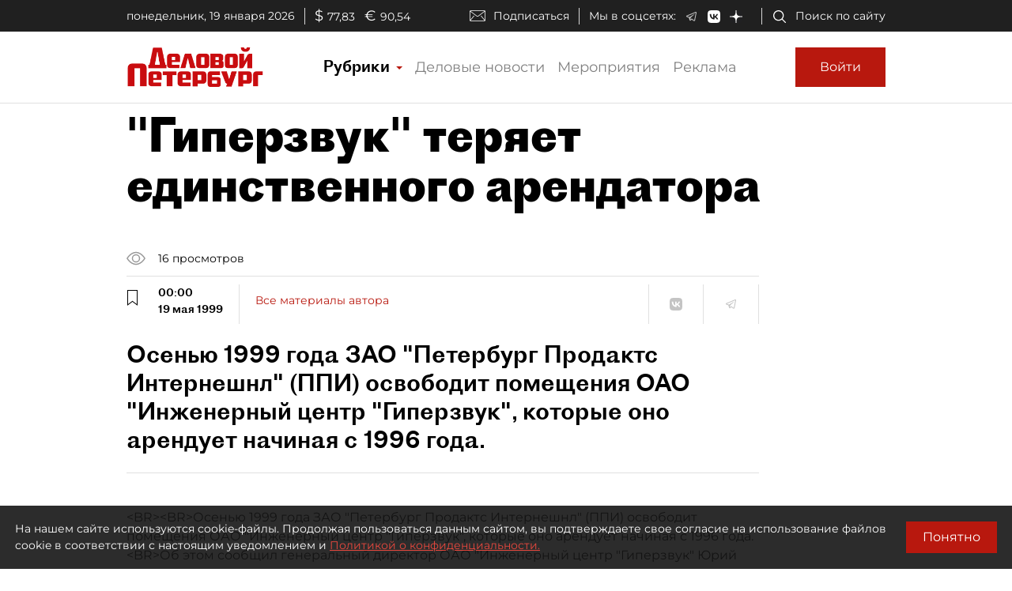

--- FILE ---
content_type: application/javascript
request_url: https://smi2.ru/counter/settings?payload=COmNAxij0MKyvTM6JDE2Njc5Zjk1LWE5NmUtNDA3Yy1hMmViLWM1OWMwY2NjNTA5Zg&cb=_callbacks____0mkl611c3
body_size: 1516
content:
_callbacks____0mkl611c3("[base64]");